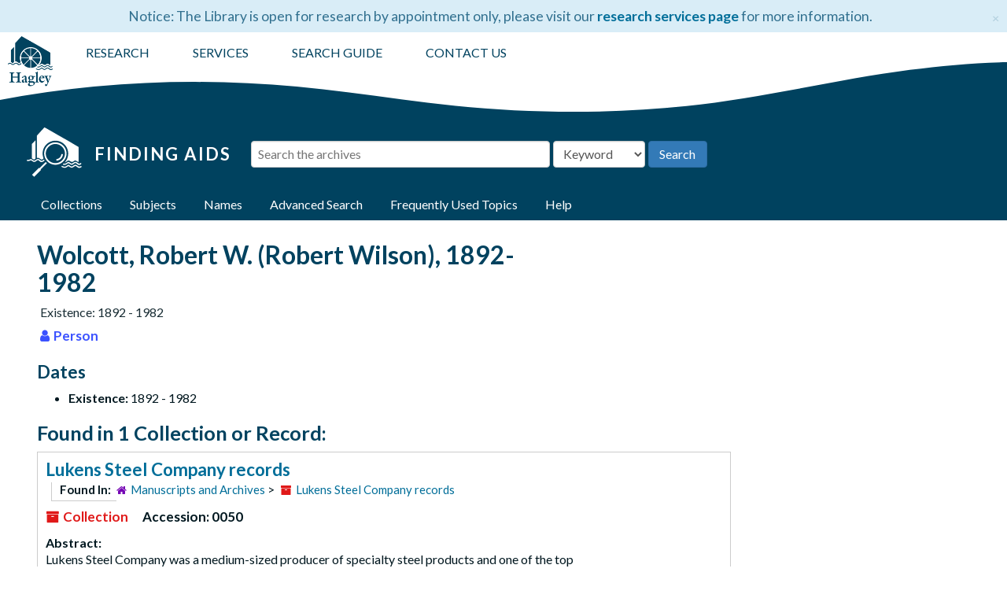

--- FILE ---
content_type: text/html;charset=utf-8
request_url: https://findingaids.hagley.org/agents/people/2417
body_size: 5192
content:
<!DOCTYPE html>
<html lang="en">
<head>
	<meta charset="utf-8"/>
	<meta http-equiv="X-UA-Compatible" content="IE=edge"/>
	<meta name="viewport" content="width=device-width, initial-scale=1, shrink-to-fit=no">
	<link href="/assets/images/hagley_fav-9d882c8e234fd46b54cb40e6f09af4b1ece121239552529bcf34cc7c85fd5ba9.png" rel="shortcut icon" type="image/x-icon" />
	<title>Wolcott, Robert W. (Robert Wilson), 1892-1982 | Hagley Museum and Library Archives</title>
	<meta name="csrf-param" content="authenticity_token" />
<meta name="csrf-token" content="wTfAIzV4996YTdqlIMgF+RWunU0n4iQzlb/Tzj/KtEYJniYO8fmogeFDTMNZGB47N1AmmKbe6Yn4LttLG8CMNw==" />

		<meta name="referrer" content="origin-when-cross-origin" />

        <script>
	 var APP_PATH = '/';
	 var SHOW_IDENTIFIERS_IN_TREE = false;
	</script>

	<link rel="stylesheet" media="all" href="/assets/application-c5ef6c3837eb5dfa7dbdd56630bce29abae71206f816c2cb3e936573b66c3028.css" />
	<script src="/assets/application-c7ae5477652dd5389ebb182680fa49e21c1b31cb69887eacd132391910eb2819.js"></script>

	  <script type="application/ld+json">
    {
  "@context": "http://schema.org/",
  "@type": "Person",
  "@id": "https://findingaids.hagley.org/agents/people/2417",
  "name": "Wolcott, Robert W. (Robert Wilson), 1892-1982"
}
  </script>


			<!-- Begin plugin layout -->
			<!-- Global site tag (gtag.js) - Google Analytics -->
<script async src="https://www.googletagmanager.com/gtag/js?id=UA-1463680-8"></script>
<script>
  window.dataLayer = window.dataLayer || [];
  function gtag(){dataLayer.push(arguments);}
  gtag('js', new Date());

  gtag('config', 'UA-1463680-8');
</script>
<!-- Google Tag Manager -->
<script>(function(w,d,s,l,i){w[l]=w[l]||[];w[l].push({'gtm.start':
new Date().getTime(),event:'gtm.js'});var f=d.getElementsByTagName(s)[0],
j=d.createElement(s),dl=l!='dataLayer'?'&l='+l:'';j.async=true;j.src=
'https://www.googletagmanager.com/gtm.js?id='+i+dl;f.parentNode.insertBefore(j,f);
})(window,document,'script','dataLayer','GTM-PJDLLW4J');</script>
<!-- End Google Tag Manager -->
<link rel="stylesheet" media="screen" href="/assets/custom.css" />
<link href="https://fonts.googleapis.com/css?family=Lato:400,700&amp;display=swap" rel="stylesheet">
<script src="https://maxcdn.bootstrapcdn.com/bootstrap/3.3.7/js/bootstrap.min.js"></script>

			<!-- End plugin layout -->

<!-- HTML5 shim and Respond.js for IE8 support of HTML5 elements and media queries -->
<!-- WARNING: Respond.js doesn't work if you view the page via file:// -->
<!--[if lt IE 9]>
	<script src="https://oss.maxcdn.com/html5shiv/3.7.3/html5shiv.min.js"></script>
	<script src="https://oss.maxcdn.com/respond/1.4.2/respond.min.js"></script>
<![endif]-->
<script type="text/javascript">
$(window).load(function() {
	$(".loader").fadeOut("slow");
});
</script>
</head>

<body>
  <!-- Google Tag Manager (noscript) -->
<noscript><iframe src="https://www.googletagmanager.com/ns.html?id=GTM-PJDLLW4J"
height="0" width="0" style="display:none;visibility:hidden"></iframe></noscript>
<!-- End Google Tag Manager (noscript) -->
	<div class="skipnav">
  <a class="sr-only sr-only-focusable" href="#maincontent">Skip to main content</a>
</div>


	<div class="container-fluid no-pad">
		 <div class="row alert alert-info alert-dismissible announcement" id="library-alert"><div class="library-alert-inner"><span id="library-alert-text">Notice: The Library is open for research by appointment only, please visit our <a href="https://www.hagley.org/research/collections/researcher-services">research services page</a> for more information.
</span><button type="button" class="close" data-dismiss="alert" aria-label="Close"><span aria-hidden="true">&times;</span></button></div></div>

		<section  id="header">

  <div class="row">
  <div class="header-logo">
            <a title="Return to Hagley.org" href="https://www.hagley.org">
        <img src="/assets/images/hagley-logo-vertical-02435f.png"/>
          </a>
          </div>
    <div class="hagley-menu-wrapper col-sm-9">
      <ul id="hagley-menu">
          <li class="menu_first"><a href="https://www.hagley.org/research" target="_blank">RESEARCH</a></li>
          <li><a href="https://www.hagley.org/research/collections/researcher-services" target="_blank">SERVICES</a></li>
	  <!--<li>
          <a title="Return to Hagley.org" href="https://www.hagley.org">
        <img id="hmill" src="/assets/images/hagley_logo_horiz_white.png"/>
          </a>
  </li>-->
          <li><a href="https://www.hagley.org/research/search-hagley-collections" target="_blank">SEARCH GUIDE</a></li>
          <li class="menu_last"><a href="https://www.hagley.org/contact-us">CONTACT US</a></li>
      </ul>
    </div>
  </div>
  <div class="wave" style="overflow: hidden;"> <svg preserveAspectRatio="none" viewBox="0 0 1200 120" xmlns="http://www.w3.org/2000/svg" > <path d="M321.39 56.44c58-10.79 114.16-30.13 172-41.86 82.39-16.72 168.19-17.73 250.45-.39C823.78 31 906.67 72 985.66 92.83c70.05 18.48 146.53 26.09 214.34 3V0H0v27.35a600.21 600.21 0 00321.39 29.09z" /> </svg> </div>  
</section>

		<div class="search-wrapper">
	<div class="row search-inner">
      <div class="logo-wrapper">
          <a href="/" alt="Finding Aids Home">
              <img class="logo" src="/assets/images/new_fa5_white.png" alt="Finding Aids Archival Collections at Hagley Museum and Library">
              <h1>Finding Aids</h1>
            </a>
      </div>
<div class="search" role="search">
  <a name="search" id="search"></a>
  <form id="advanced_search" action="/search" accept-charset="UTF-8" method="get"><input name="utf8" type="hidden" value="&#x2713;" />
  <div class="row search_row" id="search_row_0">
    <div class="col-sm-1 bool form-group form-inline">
      <label for="op0">Operator</label>
      <select name="op[]" id="op0" disabled="disabled" class="form-control hidden"><option value="AND">And</option>
<option value="OR">Or</option>
<option value="NOT">Not</option></select>
      <input type="hidden" name="op[]" id="op_" value="" />
    </div>
    <div class="search-sm form-group form-inline">
      <label class="sr-only repeats" for="q0">Search the archives</label>
      <input type="text" name="q[]" id="q0" placeholder="Search the archives" class="form-control repeats fill-column js-search-box" />
    </div>

    <div class="search-field-select form-inline form-group">
      <select name="field[]" id="field0" class="form-control repeats"><option value="">Keyword</option>
<option value="title">Title</option>
<option value="creators_text">Creator</option>
<option value="subjects_text">Subject</option>
<option value="notes">Notes</option>
<option value="identifier">Accession#</option></select>
    </div>

      <div class="norepeat form-group form-inline" id="submit_div">
      <input type="submit" name="commit" value="Search" class="btn btn-primary" id="submit_search" data-disable-with="Search" />
  </div>

  </div>

</form></div>
</div>
<script type="text/javascript" >initialize_search();</script>

		<section id="navigation">
 <div class="row alert alert-info alert-dismissible announcement" id="library-alert-mobile"><div class="library-alert-inner"><span id="library-alert-text">Notice: The Library is open for research by appointment only, please visit our <a href="https://www.hagley.org/research/collections/researcher-services">research services page</a> for more information.
</span></div></div>
   <nav class="navbar navbar-default" aria-label="top-level navigation">
    <div class="container-fluid navbar-header top-bar">
      <button type="button" class="navbar-toggle collapsed" data-toggle="collapse" data-target="#collapsemenu"
              aria-expanded="false">
        <span class="sr-only">Toggle Navigation</span>
        <span class="icon-bar"></span>
        <span class="icon-bar"></span>
        <span class="icon-bar"></span>
      </button>
      <div class="collapse navbar-collapse" id="collapsemenu">
        <ul class="nav nav navbar-nav">
		<li><a href="/"><span class="glyphicon glyphicon-home" aria-hidden="true"></span><span class="sr-only">Home</span></a></li>
            <li><a href="/repositories/resources">Collections</a></li>
            <li><a href="/subjects">Subjects</a></li>
            <li><a href="/agents">Names</a></li>
            <li><a href="/search?reset=true" title="Advanced Search">Advanced Search</a>
            </li>
	  <li><a href="/static/html/frequent-topics">Frequently Used Topics</a></li>
	  <li><a href="/help">Help</a></li>
        </ul>
      </div>
    </div>
  </nav>
</section>

	</div>

	<section id="content" class="container-fluid">
		<a name="maincontent" id="maincontent"></a>
		
		
<div id="main-content" class="agents">

  <div class="row" id="info_row">
    <div class="information col-sm-7">
      

<h1>
    Wolcott, Robert W. (Robert Wilson), 1892-1982
</h1>
	       <span class="title-date">Existence: 1892 - 1982</span>



<div class="badge-and-identifier">
  <div class="record-type-badge agent">
    <i class="fa fa-user"></i>&#160;Person 
  </div>

</div>

    </div>
    <div class="page_actions col-sm-5 right">
      <div title="Page Actions" class="text-right">
 <ul class="list-inline">
      <li class="large-badge  align-center">
              <a id="staff-link" href="#" class="btn btn-default hide" target="_blank">
        <i class="fa fa-pencil fa-3x"></i>
        <br/>
        Staff Only
    </a>

      </li>
 </ul>
</div>

    </div>
  </div>


<div class="row">
  <div class="col-sm-9">
      <h3>Dates</h3>
  <ul>
      <li>
        <b>Existence:</b>     1892


     - 
    1982



      </li>
  </ul>

    

    
    
    
    
    
    
    
    
    
    
    
    
    
      <h2>Found in 1 Collection or Record:</h2>
  
       <div class="recordrow" style="clear:both" data-uri="/repositories/3/resources/829">
     

<h3>
    <a href="/repositories/3/resources/829" class="record-title">
      Lukens Steel Company records
    </a>
</h3>

      <div class="result_context">
	      <span class="found-in"><strong>Found in: </strong></span>
        <span  class="repo_name">
          <a href="/repositories/3">Manuscripts and Archives</a>
        </span>

            &gt;
            <span class="resource_name">
              <a href="/repositories/3/resources/829">Lukens Steel Company records</a>
            </span>
      </div>


<div class="badge-and-identifier">
  <div class="record-type-badge resource">
    <i class="fa fa-archive"></i>&#160;Collection 
  </div>

    <div class="identifier">
      <span class="id-label">Accession:</span>&#160;<span class="component">0050</span>
    </div>
</div>

     <div class="recordsummary" style="clear:both">

          <div class="abstract single_note"><span class='inline-label'>Abstract: </span>
	     <p>Lukens Steel Company was a medium-sized producer of specialty steel products and one of the top three U.S. producers of steel plate. The Lukens Steel Company records documents all aspects of the business from the early nineteenth century through the 1970s.</p>
          </div>

      <div class="dates">

          <strong><span class="translation_missing" title="translation missing: en.dates">Dates</span>: </strong>
        1798-1993
      </div>



   </div>

   </div>

  

  </div>


  </div>
</div>

	</section>

	<script  type="text/javascript" >
		$(".upper-record-details .note-content").each(function(index, element){$(this).readmore(1850)});
	</script>

	<div class="container-fluid panel-footer">
	<div class="row">
		<div class="col-lg-2 col-lg-offset-3 col-md-4 col-md-offset-0 col-sm-5 col-sm-offset-2 col-xs-10 col-xs-offset-1 locations">
			<h3>Hagley Museum</h3>
			<p>200 Hagley Creek Road</p>
			<p>Wilmington, DE 19807</p>
			<br>
			<h3>Hagley Library</h3>
			<p>298 Buck Road</p>
			<p>Wilmington, DE 19807</p>
			<br>
			<h3>Contact</h3>
			<p>AskHagley@hagley.org</p>
			<div class="socialIcons">
				<a class="icons twitter" href="https://twitter.com/hagleyde" target="_blank" title="Twitter">Twitter</a> 
				<a class="icons facebook" href="https://www.facebook.com/HagleyMuseumandLibrary/" target="_blank" title="Facebook">Facebook</a> 
				<a class="icons youtube" href="https://www.youtube.com/user/HagleyMuseum" target="_blank" title="YouTube">YouTube</a> 
				<a class="icons instagram" href="https://instagram.com/hagleymuseum/" target="_blank" title="Instagram">Instagram</a>
				<a class="icons tumblr" href="https://hagleyvault.org/" target="_blank" title="Tumblr">Tumblr</a>
			</div>
		</div>

		<div class="col-lg-2 col-lg-offset-0 col-md-4 col-md-offset-0 col-sm-5 col-sm-offset-0 col-xs-10 col-xs-offset-1 quick-links">
			<ul>
				<li><a href="https://www.hagley.org/plan-your-visit">Plan Your Visit</a></li>
				<li><a href="https://www.hagley.org/research">Research</a></li>
				<li><a href="https://www.hagley.org/hagley-heritage-curators">Depositor Services</a></li>
				<li><a href="https://www.hagley.org/support-hagley/volunteer">Volunteer</a></li>
				<li><a href="https://www.signup82north.com/beventLive.aspx?EventID=NBI14265880">Donate</a></li>
				<li><a href="https://www.hagley.org/support-hagley/about-us/rentals">Rental Options</a></li>
				<li><a href="https://www.hagley.org/privacy">Privacy</a></li>
			</ul>

                        <div class="map_img">
                                <div class="smith">
					<a href="https://affiliations.si.edu/" title="Smithsonian affiliate" aria-label="Smithsonian affiliate">
						<img class="smith-logo" src="/assets/images/smith_logo.png">
					</a>
                                </div>
                        </div>
		</div>
		
		<div class="col-lg-2 col-lg-offset-0 col-md-4 col-md-offset-0 col-sm-8 col-sm-offset-2 col-xs-10 col-xs-offset-1 news-logos">
			<h3>Library Newsletter</h3>
			<p>Stay informed! The collections and research newsletter brings you the latest on our acquisitions, library events, and programs.</p> 
			
			<div class="footer-link"><a href="http://eepurl.com/c7WHDX" target="_blank"> Click here to subscribe</a></div>
					
		</div>
	</div>
  <div class="row">
     <div class="col-md-12">
       <p class="footer-items"><a href="https://archivesspace.hagley.org">Staff Interface</a>
         | Visit <a href='http://archivesspace.org'>ArchivesSpace.org</a>
         | v3.5.0
     </div>
  </div>
</div>


			<script>
				FRONTEND_URL = "https://archivesspace.hagley.org";
				RECORD_URI = "/agents/people/2417";
				STAFF_LINK_MODE = "edit";
			</script>

</body>
</html>
